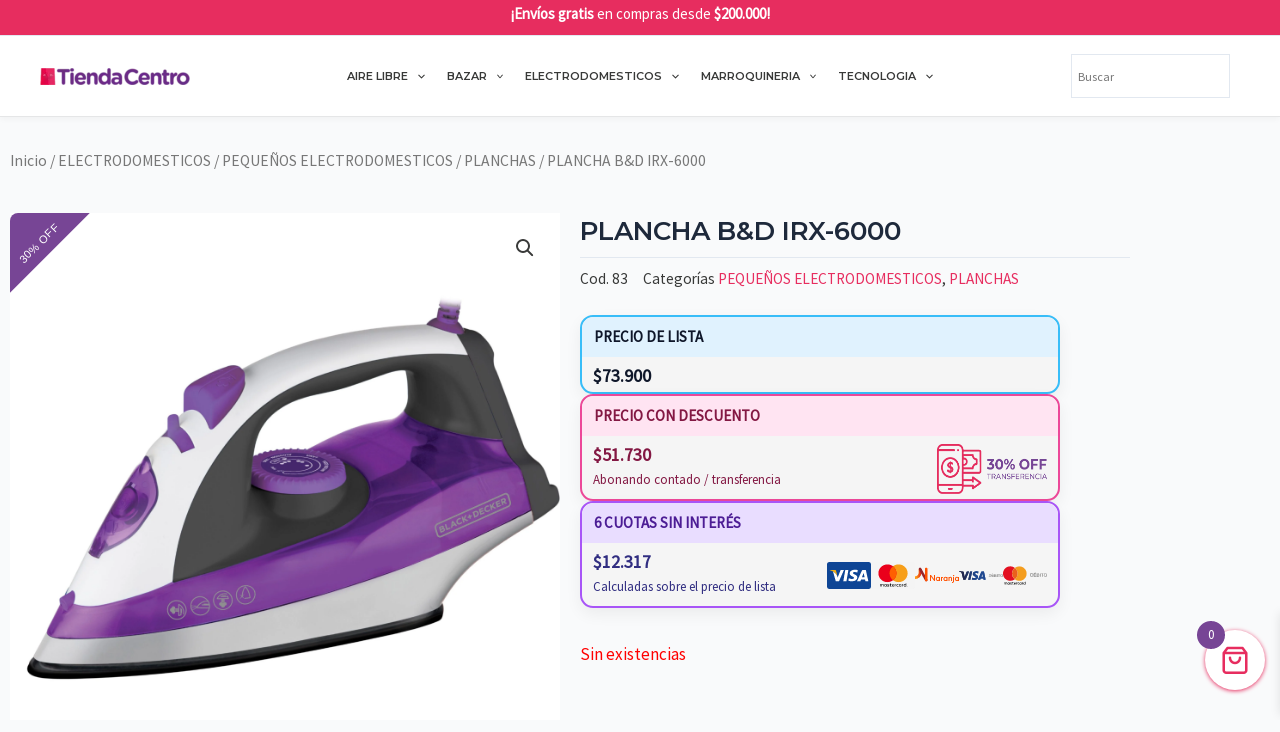

--- FILE ---
content_type: text/css
request_url: https://tiendacentro.com/wp-content/uploads/elementor/css/post-7046.css?ver=1768830514
body_size: 335
content:
.elementor-7046 .elementor-element.elementor-element-0144d60{margin-top:20px;margin-bottom:1px;}.elementor-7046 .elementor-element.elementor-element-7f35299 > .elementor-element-populated{margin:0px 0px -25px 0px;--e-column-margin-right:0px;--e-column-margin-left:0px;}.elementor-7046 .elementor-element.elementor-element-c6f81d9 > .elementor-widget-container{margin:0px 0px 0px 0px;}.elementor-7046 .elementor-element.elementor-element-7b533f5{margin-top:27px;margin-bottom:0px;}.elementor-7046 .elementor-element.elementor-element-33852ba > .elementor-widget-container{margin:0px 0px -25px 0px;padding:0px 0px 0px 0px;}.elementor-7046 .elementor-element.elementor-element-f36e55e > .elementor-widget-container{margin:0px 0px -20px 0px;padding:0px 0px 0px 0px;}.woocommerce .elementor-7046 .elementor-element.elementor-element-aa03a25 .price{color:var( --e-global-color-4ae9c3a );}.woocommerce .elementor-7046 .elementor-element.elementor-element-aa03a25 .price ins{color:#FF0000;}.elementor-7046 .elementor-element.elementor-element-b29c301 .cart button, .elementor-7046 .elementor-element.elementor-element-b29c301 .cart .button{transition:all 0.2s;}.elementor-7046 .elementor-element.elementor-element-b29c301 .quantity .qty{transition:all 0.2s;}.elementor-7046 .elementor-element.elementor-element-3f00b80 > .elementor-widget-container{margin:-25px 0px 0px 0px;padding:0px 0px 0px 0px;border-style:solid;border-width:0px 0px 01px 0px;border-color:#CCCCCC;border-radius:0px 0px 0px 0px;}.elementor-7046 .elementor-element.elementor-element-6c8820c{margin-top:0px;margin-bottom:8px;}.elementor-7046 .elementor-element.elementor-element-beea9bd{width:var( --container-widget-width, 96.403% );max-width:96.403%;--container-widget-width:96.403%;--container-widget-flex-grow:0;}.elementor-7046 .elementor-element.elementor-element-244960e:not(.elementor-motion-effects-element-type-background), .elementor-7046 .elementor-element.elementor-element-244960e > .elementor-motion-effects-container > .elementor-motion-effects-layer{background-color:var( --e-global-color-astglobalcolor5 );}.elementor-7046 .elementor-element.elementor-element-244960e{transition:background 0.3s, border 0.3s, border-radius 0.3s, box-shadow 0.3s;}.elementor-7046 .elementor-element.elementor-element-244960e > .elementor-background-overlay{transition:background 0.3s, border-radius 0.3s, opacity 0.3s;}.elementor-7046 .elementor-element.elementor-element-6083877 > .elementor-widget-container{padding:15px 0px 0px 0px;border-style:solid;border-width:1px 0px 0px 0px;border-color:var( --e-global-color-astglobalcolor6 );}.elementor-7046 .elementor-element.elementor-element-6083877 .elementor-heading-title{font-weight:600;color:var( --e-global-color-secondary );}.elementor-7046 .elementor-element.elementor-element-a597e3e{--divider-border-style:solid;--divider-color:var( --e-global-color-astglobalcolor0 );--divider-border-width:3px;}.elementor-7046 .elementor-element.elementor-element-a597e3e .elementor-divider-separator{width:5%;}.elementor-7046 .elementor-element.elementor-element-a597e3e .elementor-divider{padding-block-start:0px;padding-block-end:0px;}.elementor-7046 .elementor-element.elementor-element-642fb59 > .elementor-widget-container{border-style:solid;border-width:0px 0px 1px 0px;border-color:var( --e-global-color-astglobalcolor6 );}.elementor-7046 .elementor-element.elementor-element-90ad35f > .elementor-widget-container{margin:-50px 0px 0px 0px;}.elementor-7046 .elementor-element.elementor-element-0548b29.elementor-wc-products  ul.products{grid-column-gap:20px;grid-row-gap:40px;}.elementor-7046 .elementor-element.elementor-element-0548b29.elementor-wc-products ul.products li.product span.onsale{display:block;}@media(max-width:1024px){.elementor-7046 .elementor-element.elementor-element-beea9bd{width:var( --container-widget-width, 336.766px );max-width:336.766px;--container-widget-width:336.766px;--container-widget-flex-grow:0;}.elementor-7046 .elementor-element.elementor-element-0548b29.elementor-wc-products  ul.products{grid-column-gap:20px;grid-row-gap:40px;}}@media(max-width:767px){.elementor-7046 .elementor-element.elementor-element-6c8820c{margin-top:5px;margin-bottom:13px;}.elementor-7046 .elementor-element.elementor-element-beea9bd{width:var( --container-widget-width, 327px );max-width:327px;--container-widget-width:327px;--container-widget-flex-grow:0;text-align:center;}.elementor-7046 .elementor-element.elementor-element-0548b29.elementor-wc-products  ul.products{grid-column-gap:20px;grid-row-gap:40px;}}/* Start custom CSS for woocommerce-breadcrumb, class: .elementor-element-c6f81d9 */.woocommerce-breadcrumb {
  white-space: normal !important;
  overflow-wrap: break-word;
  word-break: break-word;
  max-width: 100%;
  overflow-x: hidden;
  padding-right: 10px; /* Ajustá si querés un margen interno */
}/* End custom CSS */

--- FILE ---
content_type: image/svg+xml
request_url: https://tiendacentro.com/wp-content/uploads/2023/08/NARANJA-ICONO.svg
body_size: 1064
content:
<svg width="63" height="32" viewBox="0 0 318 160" fill="none" xmlns="http://www.w3.org/2000/svg"><path d="M0 106.11V87.62c15.312 0 27.735-12.423 27.735-27.735v-25.64h18.417v25.64c0 25.496-20.729 46.225-46.152 46.225z" fill="#FF9E18"/><path d="M0 106.11V87.62c15.312 0 27.735-12.423 27.735-27.735v-25.64h18.417v25.64c0 25.496-20.729 46.225-46.152 46.225z" fill="url(#paint0_linear)"/><path d="M97.722 28.756a2.59 2.59 0 01.65 1.733c0 .795-.29 1.445-.867 1.95a2.588 2.588 0 01-1.733.65 2.623 2.623 0 01-1.878-.794 2.622 2.622 0 01-.795-1.878c0-.722.289-1.372.867-1.878a2.588 2.588 0 011.733-.65c.867 0 1.517.29 2.023.867zm-3.467.361c-.361.361-.506.867-.506 1.372 0 .506.29 1.084.65 1.517.361.361.867.506 1.373.506.65 0 1.155-.217 1.516-.65.361-.361.506-.867.506-1.373 0-.578-.217-1.083-.65-1.517-.361-.36-.867-.505-1.373-.505-.65 0-1.083.217-1.516.65zm2.383.867c-.289-.361-.505-.434-.794-.434-.29 0-.506.073-.65.29-.145.144-.29.433-.29.65 0 .288.073.505.29.65a.915.915 0 00.65.288c.144 0 .289 0 .36-.072.073-.072.218-.145.434-.361l.433.433L97 31.5c-.36.362-.722.506-1.155.506-.506 0-.867-.144-1.156-.506-.289-.288-.361-.65-.361-1.01 0-.434.144-.867.505-1.156a1.47 1.47 0 011.084-.434c.433 0 .794.217 1.228.578l-.506.506z" fill="#FF5100"/><path d="M81.038 123.299a9.158 9.158 0 01-8.09-4.839l-44.13-79.81c-2.455-4.477-.794-10.039 3.684-12.494 4.478-2.456 10.04-.795 12.495 3.683l44.13 79.81c2.456 4.478.794 10.039-3.684 12.495-1.372.794-2.889 1.155-4.405 1.155z" fill="#96262C"/><path d="M81.037 123.299a9.217 9.217 0 01-9.245-9.245v-79.81c0-5.055 4.117-9.244 9.245-9.244a9.217 9.217 0 019.245 9.245v79.809a9.217 9.217 0 01-9.245 9.245zm27.663-3.178V77.075h6.573l22.39 29.901V77.075h7.656v43.046h-6.573l-22.39-29.901v29.901H108.7zm71.575 0h-7.367v-1.805c-2.455 1.878-4.983 2.744-7.656 2.744-4.478 0-8.161-1.661-11.122-4.983-2.6-2.889-3.901-6.284-3.901-10.256 0-4.623 1.662-8.379 4.984-11.412 2.889-2.528 6.211-3.828 10.039-3.828 2.673 0 5.273.939 7.656 2.745V91.52h7.367v28.601zm-20.945-19.934c-1.156 1.445-1.733 3.322-1.733 5.634 0 2.672.722 4.839 2.311 6.356 1.444 1.444 3.25 2.239 5.417 2.239 2.528 0 4.478-1.012 5.994-2.962 1.084-1.516 1.662-3.394 1.662-5.706 0-2.6-.723-4.694-2.239-6.283-1.445-1.517-3.251-2.24-5.49-2.24-2.455.073-4.405 1.012-5.922 2.962zm35.101-6.789c1.662-1.373 3.467-2.022 5.634-2.022.722 0 1.661.072 2.745.216v6.573c-1.156-.073-2.023-.145-2.673-.145-2.166 0-3.611.578-4.478 1.806-.794 1.228-1.228 3.395-1.228 6.572v13.723h-7.367V91.52h7.367v1.878zm40.736 26.723H227.8v-1.805c-2.456 1.878-4.984 2.744-7.728 2.744-4.478 0-8.162-1.661-11.123-4.983-2.6-2.889-3.9-6.284-3.9-10.256 0-4.623 1.661-8.379 4.983-11.412 2.889-2.528 6.212-3.828 10.04-3.828 2.672 0 5.272.939 7.728 2.745V91.52h7.367v28.601zm-20.946-19.934c-1.155 1.445-1.733 3.322-1.733 5.634 0 2.672.722 4.839 2.311 6.356 1.517 1.444 3.25 2.239 5.417 2.239 2.528 0 4.478-1.012 5.995-2.962 1.083-1.516 1.661-3.394 1.661-5.706 0-2.6-.722-4.694-2.239-6.283-1.444-1.517-3.25-2.24-5.489-2.24-2.456.073-4.406 1.012-5.923 2.962zm35.102-7.15c2.022-1.662 4.261-2.456 6.645-2.456 3.394 0 6.717 1.445 8.884 3.828 2.239 2.383 3.178 5.49 3.178 10.401v15.311h-7.367v-14.878c0-3.178-.506-5.345-1.445-6.428-.939-1.011-2.239-1.517-3.828-1.517-2.094 0-3.683.65-4.767 1.95-.867 1.084-1.3 3.25-1.3 6.573v14.3h-7.367V91.52h7.367v1.517zm33.152-14.373c.867.939 1.3 1.95 1.3 3.178s-.433 2.311-1.3 3.25c-.939.867-1.95 1.3-3.25 1.3s-2.383-.433-3.25-1.3c-.939-.867-1.372-1.95-1.372-3.25 0-1.228.433-2.311 1.372-3.178.939-.867 2.022-1.3 3.322-1.3 1.156-.073 2.239.433 3.178 1.3zm35.463 41.457h-7.368v-1.805c-2.455 1.878-4.983 2.744-7.655 2.744-4.478 0-8.162-1.661-11.123-4.983-2.6-2.889-3.9-6.284-3.9-10.256 0-4.623 1.661-8.379 4.983-11.412 2.889-2.528 6.212-3.828 10.04-3.828 2.672 0 5.272.939 7.655 2.745V91.52h7.368v28.601zm-20.874-19.934c-1.155 1.445-1.733 3.322-1.733 5.634 0 2.672.722 4.839 2.311 6.356 1.517 1.444 3.25 2.239 5.417 2.239 2.528 0 4.478-1.012 5.995-2.962 1.083-1.516 1.661-3.394 1.661-5.706 0-2.6-.722-4.694-2.239-6.283-1.445-1.517-3.25-2.24-5.489-2.24-2.456.073-4.406 1.012-5.923 2.962zM275.47 91.52v29.829c0 1.084-.506 6.212-7.223 6.573V135s13.94-.217 14.517-13.073V91.52h-7.294z" fill="#FF5100"/><defs><linearGradient id="paint0_linear" x1="-.035" y1="70.168" x2="46.137" y2="70.168" gradientUnits="userSpaceOnUse"><stop stop-color="#FF9E18" stop-opacity="0"/><stop offset=".058" stop-color="#FC9018" stop-opacity=".063"/><stop offset=".241" stop-color="#F26A1A" stop-opacity=".259"/><stop offset=".422" stop-color="#EA4C1A" stop-opacity=".453"/><stop offset=".599" stop-color="#E5361B" stop-opacity=".644"/><stop offset=".771" stop-color="#E22A1B" stop-opacity=".828"/><stop offset=".931" stop-color="#E1251B"/></linearGradient></defs></svg>

--- FILE ---
content_type: image/svg+xml
request_url: https://tiendacentro.com/wp-content/uploads/2023/08/VISA-DEBITO.svg
body_size: 1162
content:
<svg xmlns="http://www.w3.org/2000/svg" width="71" height="32" viewBox="0 0 89.33 40"><linearGradient id="a" gradientUnits="userSpaceOnUse" x1="8.687" y1="3.271" x2="36.048" y2="3.271" gradientTransform="translate(-.662 16.542)"><stop offset="0" stop-color="#22274d"/><stop offset="1" stop-color="#204991"/></linearGradient><path fill-rule="evenodd" clip-rule="evenodd" fill="url(#a)" d="M20.576 11.251l-7.193 17.365-4.625-.026-3.416-13.908c-.205-.857-.389-1.173-1.031-1.534C3.26 12.553 1.527 11.99 0 11.639l.107-.501 7.445.042c.953.005 1.805.659 2.014 1.785l1.785 10.081 4.623-11.819 4.602.024zm18.065 11.821c.045-4.593-6.15-4.88-6.096-6.934.02-.621.6-1.284 1.867-1.449.627-.079 2.357-.135 4.312.806l.785-3.689c-1.051-.397-2.4-.785-4.09-.794-4.328-.024-7.385 2.323-7.432 5.714-.039 2.511 2.156 3.917 3.811 4.759 1.699.863 2.268 1.411 2.258 2.178-.02 1.165-1.369 1.673-2.629 1.686-2.205.021-3.475-.627-4.49-1.125l-.812 3.813c1.016.486 2.902.918 4.861.952 4.598.025 7.619-2.293 7.655-5.917zm11.396 5.747l4.049.022-3.439-17.423-3.734-.021c-.844-.004-1.553.49-1.871 1.263l-6.658 16.094 4.594.025.932-2.596 5.613.031.514 2.605zm-4.849-6.193l2.338-6.526 1.289 6.546-3.627-.02zM26.83 11.286L23.113 28.67l-4.377-.024 3.717-17.384 4.377.024z"/><linearGradient id="b" gradientUnits="userSpaceOnUse" x1="8.687" y1="3.271" x2="36.048" y2="3.271" gradientTransform="translate(-.662 16.542)"><stop offset="0" stop-color="#22274d"/><stop offset="1" stop-color="#204991"/></linearGradient><path fill-rule="evenodd" clip-rule="evenodd" fill="url(#b)" d="M20.576 11.251l-7.193 17.365-4.625-.026-3.416-13.908c-.205-.857-.389-1.173-1.031-1.534C3.26 12.553 1.527 11.99 0 11.639l.107-.501 7.445.042c.953.005 1.805.659 2.014 1.785l1.785 10.081 4.623-11.819 4.602.024zm18.065 11.821c.045-4.593-6.15-4.88-6.096-6.934.02-.621.6-1.284 1.867-1.449.627-.079 2.357-.135 4.312.806l.785-3.689c-1.051-.397-2.4-.785-4.09-.794-4.328-.024-7.385 2.323-7.432 5.714-.039 2.511 2.156 3.917 3.811 4.759 1.699.863 2.268 1.411 2.258 2.178-.02 1.165-1.369 1.673-2.629 1.686-2.205.021-3.475-.627-4.49-1.125l-.812 3.813c1.016.486 2.902.918 4.861.952 4.598.025 7.619-2.293 7.655-5.917zm11.396 5.747l4.049.022-3.439-17.423-3.734-.021c-.844-.004-1.553.49-1.871 1.263l-6.658 16.094 4.594.025.932-2.596 5.613.031.514 2.605zm-4.849-6.193l2.338-6.526 1.289 6.546-3.627-.02zM26.83 11.286L23.113 28.67l-4.377-.024 3.717-17.384 4.377.024z"/><path d="M60.654 22.689l.031-5.727 1.973.011c.445.002.785.032 1.02.088.328.078.607.216.838.415.299.258.523.585.672.982.146.397.219.853.217 1.363-.002.436-.055.82-.158 1.155s-.236.612-.396.832c-.16.22-.334.391-.523.517s-.418.221-.686.284-.574.094-.92.092l-2.068-.012zm.762-.671l1.223.007c.377.002.674-.031.889-.101.215-.069.387-.167.516-.294.18-.179.322-.42.424-.722s.154-.671.156-1.103c.004-.6-.092-1.059-.287-1.383-.195-.323-.434-.539-.713-.65-.203-.079-.529-.12-.98-.123l-1.203-.006-.025 4.375zm5.031.704l.031-5.727 4.141.023-.004.676-3.383-.019-.01 1.754 3.168.018-.004.672-3.168-.018-.01 1.949 3.516.02-.004.676-4.273-.024zm1.596-6.07l.525-1.091.922.005-.865 1.089-.582-.003zm3.693 6.099l.031-5.727 2.148.012c.438.002.787.063 1.051.18.266.117.471.297.619.539s.221.494.221.757c-.002.244-.07.474-.203.69a1.423 1.423 0 0 1-.605.52c.348.104.611.279.797.524.186.245.275.535.273.869 0 .268-.059.517-.174.747-.113.229-.254.407-.422.531s-.377.217-.629.28-.561.092-.924.09l-2.183-.012zm.776-3.316l1.238.007c.336.002.578-.018.723-.062a.805.805 0 0 0 .438-.283.815.815 0 0 0 .15-.499c0-.189-.045-.357-.135-.502s-.221-.246-.389-.299c-.17-.054-.459-.083-.871-.085l-1.145-.006-.009 1.729zm-.014 2.644l1.426.008c.244.001.416-.007.516-.024.174-.03.32-.082.438-.154a.823.823 0 0 0 .291-.317.986.986 0 0 0 .115-.481c.002-.213-.051-.399-.16-.558s-.26-.269-.453-.334-.473-.099-.838-.101l-1.324-.007-.011 1.968zm4.734.702l.031-5.727.758.004-.031 5.727-.758-.004zm3.551.02l.027-5.051-1.887-.01.004-.676 4.539.025-.004.676-1.895-.01-.027 5.051-.757-.005zm3.069-2.772c.006-.951.266-1.694.779-2.228s1.174-.8 1.98-.796a2.755 2.755 0 0 1 1.428.387c.424.254.744.61.965 1.062.221.453.328.967.326 1.539-.004.58-.123 1.099-.361 1.557a2.39 2.39 0 0 1-1.002 1.036c-.43.234-.895.349-1.393.346a2.723 2.723 0 0 1-1.443-.398 2.52 2.52 0 0 1-.959-1.072 3.275 3.275 0 0 1-.32-1.433zm.781.016c-.002.689.18 1.235.549 1.634s.834.601 1.393.604c.57.003 1.041-.195 1.412-.594.369-.398.559-.968.562-1.704.002-.467-.074-.874-.23-1.222a1.795 1.795 0 0 0-.688-.812 1.873 1.873 0 0 0-1.02-.293 1.936 1.936 0 0 0-1.387.545c-.388.366-.585.981-.591 1.842z" fill="#686867"/></svg>

--- FILE ---
content_type: image/svg+xml
request_url: https://tiendacentro.com/wp-content/uploads/2023/08/MASTERCARD-DEBITO.svg
body_size: 1878
content:
<svg xmlns="http://www.w3.org/2000/svg" width="61" height="32" viewBox="0 0 76.361 40"><path fill="#E31021" d="M15.676 16.707c.021-4.049 1.943-7.632 4.879-9.939a12.578 12.578 0 0 0-7.807-2.756C5.738 3.973.039 9.61 0 16.62c-.039 7.013 5.598 12.714 12.607 12.753a12.59 12.59 0 0 0 7.836-2.672 12.649 12.649 0 0 1-4.767-9.994z"/><path fill="#F49D1E" d="M41.031 16.848c-.039 7.013-5.738 12.651-12.75 12.612a12.595 12.595 0 0 1-7.805-2.759c2.973-2.304 4.857-5.888 4.879-9.94.023-4.049-1.859-7.653-4.77-9.992A12.578 12.578 0 0 1 28.421 4.1c7.013.038 12.649 5.776 12.61 12.748z"/><path fill="#EA611C" d="M20.586 6.769h-.031c-2.936 2.307-4.857 5.89-4.879 9.939a12.65 12.65 0 0 0 4.768 9.994h.033c2.973-2.304 4.857-5.888 4.879-9.94.023-4.05-1.86-7.654-4.77-9.993z"/><path d="M7.363 35.754l.012-2.114c.004-.809-.488-1.341-1.332-1.345-.428-.002-.885.135-1.203.591-.244-.388-.598-.601-1.125-.604a1.149 1.149 0 0 0-.99.489l.004-.425-.74-.004-.02 3.383.74.004.01-1.866c.004-.602.324-.883.816-.88s.736.324.732.889l-.01 1.866.744.004.01-1.866c.004-.602.355-.883.814-.88.496.003.74.324.738.889l-.01 1.865.81.004zm10.967-3.322l-1.195-.007.006-1.019-.736-.004-.006 1.019-.674-.004-.002.671.674.004-.01 1.547c-.004.776.307 1.235 1.148 1.24.322.002.676-.1.92-.239l-.203-.634a1.18 1.18 0 0 1-.639.168c-.355-.002-.492-.213-.49-.562l.01-1.516 1.193.007.004-.671zm6.274-.035a.989.989 0 0 0-.885.489l.002-.425-.738-.004-.02 3.383.74.004.01-1.901c.004-.566.252-.879.707-.877.145.001.318.033.463.073l.213-.708c-.143-.032-.354-.033-.492-.034zm-9.479.3c-.348-.246-.84-.356-1.367-.359-.848-.005-1.414.413-1.418 1.081-.002.566.414.887 1.158.998l.35.037c.389.07.598.175.596.354-.002.246-.283.423-.777.42a1.932 1.932 0 0 1-1.123-.362l-.355.562c.385.285.912.429 1.441.432.984.005 1.551-.451 1.555-1.086.002-.596-.453-.917-1.154-1.026l-.354-.039c-.316-.035-.564-.105-.562-.317 0-.248.25-.385.641-.383.42.002.84.18 1.055.285l.314-.597zm19.654-.243a.98.98 0 0 0-.877.489l.002-.425-.744-.004-.018 3.383.744.004.01-1.901c.004-.566.248-.88.705-.877.143 0 .318.033.453.073l.221-.708c-.14-.032-.351-.033-.496-.034zm-9.447 1.705c-.006 1.026.695 1.767 1.785 1.773.492.002.848-.099 1.205-.38l-.354-.601c-.281.211-.564.313-.885.312-.594-.003-1.016-.429-1.012-1.099.002-.633.432-1.055 1.025-1.083.318.002.6.108.881.319l.359-.593c-.355-.284-.709-.393-1.201-.396-1.088-.005-1.799.731-1.803 1.748zm6.832.038l.008-1.688-.738-.004-.002.425c-.242-.322-.596-.498-1.053-.5-.947-.005-1.699.73-1.703 1.748-.006 1.026.736 1.767 1.684 1.772.492.003.85-.172 1.059-.483l-.002.42.738.004.009-1.694zm-2.713-.015c.004-.594.396-1.085 1.033-1.082.592.003 1.018.46 1.016 1.093-.004.604-.436 1.091-1.029 1.088-.637-.039-1.024-.495-1.02-1.099zm-8.826-1.807c-.99-.005-1.697.692-1.703 1.749-.006 1.058.693 1.767 1.719 1.772.492.003.984-.134 1.371-.449l-.346-.53c-.283.211-.639.352-.99.35-.461-.003-.914-.222-1.02-.818l2.504.014v-.283c.045-1.095-.586-1.799-1.535-1.805zm-.004.635c.455.002.771.288.84.815l-1.762-.01c.072-.46.395-.808.922-.805zm18.344 1.225l.018-3.027-.744-.004-.01 1.764c-.244-.322-.59-.498-1.055-.5-.947-.005-1.689.731-1.693 1.749-.006 1.026.727 1.767 1.674 1.772.496.002.848-.172 1.059-.483l-.002.421.746.004.007-1.696zm-2.711-.015c.002-.594.389-1.085 1.023-1.082.604.003 1.02.461 1.016 1.093-.002.604-.426 1.092-1.029 1.088-.635-.039-1.014-.496-1.01-1.099zm-24.731-.137l.01-1.688-.736-.004-.002.425c-.244-.321-.598-.497-1.053-.5-.959-.005-1.697.731-1.703 1.749-.006 1.026.725 1.767 1.684 1.772.49.003.846-.172 1.059-.483l-.004.421.736.004.009-1.696zm-2.75-.015c.004-.594.398-1.086 1.031-1.083.598.003 1.023.461 1.02 1.094-.002.604-.434 1.091-1.031 1.088-.633-.04-1.022-.496-1.02-1.099z"/><path d="M47.686 22.029l.033-5.727 1.973.011c.445.002.785.032 1.018.088.328.078.607.216.838.415.301.258.525.585.672.982.148.397.221.853.219 1.362-.004.436-.057.82-.16 1.156s-.234.612-.395.832-.336.391-.525.517a2.087 2.087 0 0 1-.684.284 3.995 3.995 0 0 1-.922.092l-2.067-.012zm.761-.672l1.223.007c.379.002.674-.031.891-.101.215-.069.387-.167.514-.294.182-.179.322-.42.424-.722.104-.302.154-.671.158-1.103.002-.6-.094-1.06-.289-1.383-.193-.323-.432-.54-.713-.65-.201-.079-.529-.12-.979-.123l-1.203-.007-.026 4.376zm5.032.704l.033-5.726 4.141.023-.004.675-3.383-.019-.01 1.754 3.168.018-.004.672-3.168-.018-.012 1.95 3.516.02-.004.676-4.273-.025zm1.597-6.069l.525-1.091.922.005-.865 1.089-.582-.003zm3.692 6.098l.033-5.726 2.146.012c.438.002.789.063 1.053.18s.471.297.617.539c.148.241.223.493.221.757 0 .244-.068.475-.203.69a1.403 1.403 0 0 1-.604.52c.346.104.611.279.795.524.186.245.277.535.275.869a1.706 1.706 0 0 1-.174.748c-.115.229-.256.407-.424.531s-.377.216-.629.28c-.25.063-.559.092-.924.09l-2.182-.014zm.777-3.316l1.238.007c.336.002.576-.018.723-.062a.814.814 0 0 0 .438-.283.827.827 0 0 0 .148-.499.903.903 0 0 0-.135-.503.686.686 0 0 0-.389-.299c-.168-.054-.459-.083-.869-.085l-1.145-.006-.009 1.73zm-.016 2.645l1.426.008a3.42 3.42 0 0 0 .516-.024c.176-.03.32-.082.439-.154a.838.838 0 0 0 .291-.317c.074-.138.113-.3.115-.481a.947.947 0 0 0-.162-.558.85.85 0 0 0-.453-.334c-.193-.066-.473-.099-.836-.101l-1.324-.007-.012 1.968zm4.735.702l.031-5.727.758.004-.031 5.726-.758-.003zm3.55.02l.029-5.051-1.887-.01.002-.676 4.539.025-.004.676-1.895-.01-.027 5.051-.757-.005zm3.071-2.772c.006-.951.264-1.694.777-2.229.514-.534 1.174-.8 1.982-.795a2.75 2.75 0 0 1 1.428.387c.422.254.744.61.965 1.062.219.453.328.967.324 1.539-.002.58-.123 1.099-.359 1.557s-.57.8-1.002 1.035a2.852 2.852 0 0 1-1.393.346 2.715 2.715 0 0 1-1.443-.399 2.502 2.502 0 0 1-.959-1.072 3.233 3.233 0 0 1-.32-1.431zm.781.016c-.004.689.18 1.235.547 1.634.369.398.834.6 1.395.604.57.003 1.041-.195 1.41-.594.371-.398.559-.968.562-1.704.004-.467-.074-.874-.229-1.222a1.817 1.817 0 0 0-.688-.812 1.878 1.878 0 0 0-1.02-.293c-.537-.003-1 .178-1.389.545-.387.366-.584.98-.588 1.842z" fill="#686867"/></svg>